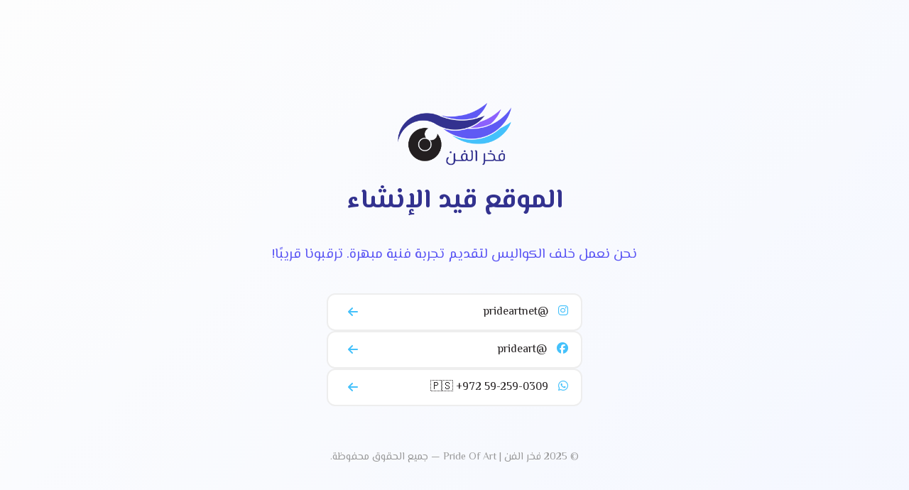

--- FILE ---
content_type: text/html
request_url: https://prideart.net/
body_size: 1336
content:
<!DOCTYPE html>
<html lang="ar" dir="rtl">
<head>
  <meta charset="UTF-8" />
  <meta name="viewport" content="width=device-width, initial-scale=1.0" />
  <title>فخر الفن | Pride Of Art</title>
  <link href="https://fonts.googleapis.com/css2?family=El+Messiri:wght@400;600;700&display=swap" rel="stylesheet" />
  <link rel="stylesheet" href="https://cdnjs.cloudflare.com/ajax/libs/font-awesome/6.5.0/css/all.min.css" />
  <style>
    body {
      margin: 0;
      font-family: 'El Messiri', sans-serif;
      background: #fdfdfd;
      color: #231f20;
      display: flex;
      flex-direction: column;
      align-items: center;
      justify-content: center;
      min-height: 100vh;
      padding: 40px 20px;
      background: linear-gradient(135deg, #fdfdfd, #f4f7ff);
    }

    .logo {
      max-width: 160px;
      margin-bottom: 20px;
    }

    h1 {
      font-size: 2.4rem;
      color: #33328f;
      margin: 0 0 10px;
    }

    p {
      font-size: 1.2rem;
      color: #5f5af4;
      margin-bottom: 40px;
    }

    .contacts {
      display: flex;
      flex-direction: column;
      gap: 15px;
      width: 100%;
      max-width: 360px;
    }

    .contact-item {
      display: flex;
      align-items: center;
      justify-content: space-between;
      background: #ffffff;
      color: #231f20;
      padding: 12px 18px;
      border: 2px solid #eee;
      border-radius: 12px;
      text-decoration: none;
      transition: all 0.3s ease;
      font-size: 1rem;
    }

    .contact-item i {
      color: #44c1fb;
      margin-left: 10px;
    }

    .contact-item:hover {
      border-color: #5f5af4;
      background: #f0f4ff;
    }

    footer {
      margin-top: 60px;
      font-size: 0.9rem;
      color: #999;
      text-align: center;
    }

    @media (max-width: 480px) {
      h1 {
        font-size: 2rem;
      }
      p {
        font-size: 1rem;
      }
    }
  </style>
</head>
<body>

  <img class="logo" src="https://prideart.net/img/prideofart_logo.png" alt="Pride of Art Logo" />

  <h1>الموقع قيد الإنشاء</h1>
  <p>نحن نعمل خلف الكواليس لتقديم تجربة فنية مبهرة. ترقبونا قريبًا!</p>

  <div class="contacts">
    <a class="contact-item" href="https://instagram.com/prideartnet" target="_blank">
      <span><i class="fab fa-instagram"></i> @prideartnet</span>
      <i class="fas fa-arrow-left"></i>
    </a>
    <a class="contact-item" href="https://facebook.com/prideart" target="_blank">
      <span><i class="fab fa-facebook"></i> @prideart</span>
      <i class="fas fa-arrow-left"></i>
    </a>
    <a class="contact-item" href="https://wa.me/972592590309" target="_blank">
      <span><i class="fab fa-whatsapp"></i> 🇵🇸 +972 59-259-0309</span>
      <i class="fas fa-arrow-left"></i>
    </a>
  </div>

  <footer>© 2025 فخر الفن | Pride Of Art — جميع الحقوق محفوظة.</footer>

<script defer src="https://static.cloudflareinsights.com/beacon.min.js/vcd15cbe7772f49c399c6a5babf22c1241717689176015" integrity="sha512-ZpsOmlRQV6y907TI0dKBHq9Md29nnaEIPlkf84rnaERnq6zvWvPUqr2ft8M1aS28oN72PdrCzSjY4U6VaAw1EQ==" data-cf-beacon='{"version":"2024.11.0","token":"bcc5cbe7d03b4cf29022777349556cf3","r":1,"server_timing":{"name":{"cfCacheStatus":true,"cfEdge":true,"cfExtPri":true,"cfL4":true,"cfOrigin":true,"cfSpeedBrain":true},"location_startswith":null}}' crossorigin="anonymous"></script>
</body>
</html>
